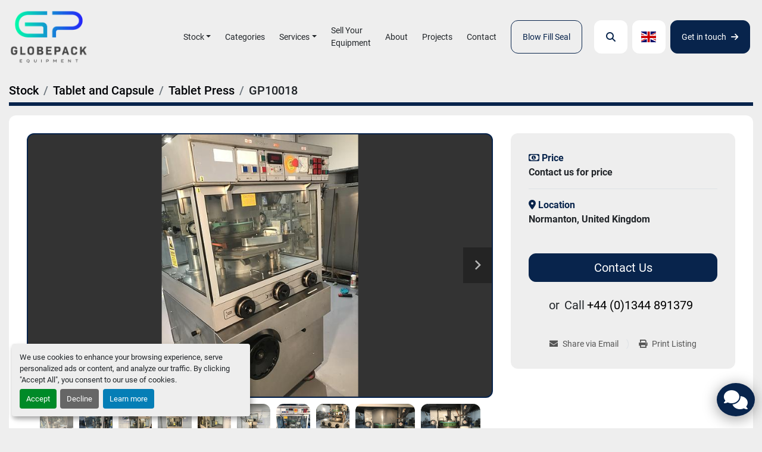

--- FILE ---
content_type: text/html; charset=utf-8
request_url: https://www.globepackequipment.com/listings/1007933-used-manesty-unipress-tablet-press
body_size: 9015
content:
<!DOCTYPE html><html id="mh" lang="en"><head><title>Used Manesty Unipress Tablet Press for Sale in Normanton, United Kingdom</title><meta content="Used Manesty Unipress Tablet Press for Sale in Normanton, United Kingdom" property="title" /><meta content="text/html; charset=UTF-8" http-equiv="Content-Type" /><meta content="width=device-width, initial-scale=1.0" name="viewport" /><meta content="Manesty Unipress tablet press with B type tooling Key Features Number of stations: 27 Tablet output range: 78,000 to 196,000 tablets per hour Maximum tablet diameter: 16mm Maximum depth of fill: 18mm Maximum operating force: 65 kN or 6.5 Tons Manu..." name="description" /><meta content="wss://system.machinio.com/cable" name="cable-url" /><meta content="Manesty Unipress tablet press with B type tooling Key Features Number of stations: 27 Tablet output range: 78,000 to 196,000 tablets per hour Maximum tablet diameter: 16mm Maximum depth of fill: 18mm Maximum operating force: 65 kN or 6.5 Tons Manu..." property="og:description" /><meta content="Used Manesty Unipress Tablet Press for Sale in Normanton, United Kingdom" property="og:title" /><meta content="website" property="og:type" /><meta content="summary_large_image" property="twitter:card" /><meta content="Used Manesty Unipress Tablet Press for Sale in Normanton, United Kingdom" property="twitter:title" /><meta content="Manesty Unipress tablet press with B type tooling Key Features Number of stations: 27 Tablet output range: 78,000 to 196,000 tablets per hour Maximum tablet diameter: 16mm Maximum depth of fill: 18mm Maximum operating force: 65 kN or 6.5 Tons Manu..." property="twitter:description" /><meta content="https://i.machineryhost.com/d8aee49df3edac7329f23f5770fdf126/large-used-manesty-unipress-tablet-press.jpg" property="twitter:image" /><link href="https://i.machineryhost.com" rel="preconnect" /><link href="https://i.system.machinio.com" rel="preconnect" /><link href="https://s3.amazonaws.com" rel="preconnect" /><link href="https://www.googletagmanager.com" rel="preconnect" /><meta content="https://i.machineryhost.com/d8aee49df3edac7329f23f5770fdf126/large-used-manesty-unipress-tablet-press.jpg" property="og:image" /><link rel="stylesheet" href="/styles/custom-765eebba7947099869ec832b6ed1249d.css" media="all" /><link rel="stylesheet" href="/packs/css/918-ca3a6288.css" media="all" />
<link rel="stylesheet" href="/packs/css/application-5f9e7bfe.css" media="all" /><style>.site-header__logo img{height:92px}
</style><link href="https://www.globepackequipment.com/listings/1007933-used-manesty-unipress-tablet-press" rel="canonical" /><meta content="https://www.globepackequipment.com/listings/1007933-used-manesty-unipress-tablet-press" property="og:url" /><script data-name="analytics" type="application/javascript">var script = document.createElement('script');
script.setAttribute('src', 'https://www.googletagmanager.com/gtag/js?id=--');
script.setAttribute('async', true);
document.head.appendChild(script);

window.dataLayer = window.dataLayer || [];
function gtag(){dataLayer.push(arguments);}

gtag('consent', 'default', {
  ad_storage: 'denied',
  ad_user_data: 'denied',
  ad_personalization: 'denied',
  analytics_storage: 'denied',
  personalization_storage: 'denied',
  functionality_storage: 'denied',
  security_storage: 'denied',
  wait_for_update: 500
});


gtag('js', new Date());

gtag('config', '--')
gtag('config', 'Google')
gtag('config', 'tag')
gtag('config', 'gtag')
gtag('config', 'js')
gtag('config', '--')
gtag('config', 'script')
gtag('config', 'async')
gtag('config', 'src')
gtag('config', 'https')
gtag('config', 'www')
gtag('config', 'googletagmanager')
gtag('config', 'com')
gtag('config', 'gtag')
gtag('config', 'js')
gtag('config', 'id')
gtag('config', 'G-BYF16DVHZ3')
gtag('config', 'script')
gtag('config', 'script')
gtag('config', 'window')
gtag('config', 'dataLayer')
gtag('config', 'window')
gtag('config', 'dataLayer')
gtag('config', 'function')
gtag('config', 'gtag')
gtag('config', 'dataLayer')
gtag('config', 'push')
gtag('config', 'arguments')
gtag('config', 'gtag')
gtag('config', 'js')
gtag('config', 'new')
gtag('config', 'Date')
gtag('config', 'gtag')
gtag('config', 'config')
gtag('config', 'G-BYF16DVHZ3')
gtag('config', 'script')


</script><link rel="icon" type="image/x-icon" href="https://f.machineryhost.com/c997c3e77d30158cbe6b75d1bcb41850/favicon.ico" /><link rel="apple-touch-icon" type="image/png" href="https://f.machineryhost.com/c997c3e77d30158cbe6b75d1bcb41850/favicon.ico" /><script id="json-ld" type="application/ld+json">{"@context":"https://schema.org/","@type":"Product","name":"Manesty Unipress Tablet Press","description":"Manesty Unipress tablet press with B type tooling Key Features Number of stations: 27 Tablet output range: 78,000 to 196,000 tablets per hour Maximum tablet diameter: 16mm Maximum depth of fill: 18mm Maximum operating force: 65 kN or 6.5 Tons Manuals and selection of parts available Excellent, checked, tested and running condition","productID":1007933,"category":"Tablet and Capsule","offers":{"@type":"Offer","url":"https://www.globepackequipment.com/listings/1007933-used-manesty-unipress-tablet-press","itemCondition":"https://schema.org/UsedCondition","availability":"http://schema.org/InStock","seller":"GlobePack Equipment"},"brand":{"@type":"Brand","name":"Manesty"},"model":"Unipress","sku":"GP10018","mpn":"15957.89","image":["https://i.machineryhost.com/d8aee49df3edac7329f23f5770fdf126/large-used-manesty-unipress-tablet-press.jpg","https://i.machineryhost.com/116b4b25f9e5e697bf2d802ceddccfc5/large-used-manesty-unipress-tablet-press.jpg","https://i.machineryhost.com/61c4a1fc1be2c0301278c5adab1208ae/large-used-manesty-unipress-tablet-press.jpg","https://i.machineryhost.com/409cbc2f6babaf489e1ea9929cf0736f/large-used-manesty-unipress-tablet-press.jpg","https://i.machineryhost.com/6d52e10da74516e5a60b086c9010861c/large-used-manesty-unipress-tablet-press.jpg","https://i.machineryhost.com/21f58b5627aeaef0e95abf3b63ca06cb/large-used-manesty-unipress-tablet-press.jpg","https://i.machineryhost.com/8bb6a0d16c6c7830f4775a91895c4493/large-used-manesty-unipress-tablet-press.jpg","https://i.machineryhost.com/48ab64c77e83a8597f8f7a168b45c799/large-used-manesty-unipress-tablet-press.jpg","https://i.machineryhost.com/7a73d7524d1a61bbd6e2c5b233c43543/large-used-manesty-unipress-tablet-press.jpg","https://i.machineryhost.com/96ecfc67b6b9ba96af9b6472a3539349/large-used-manesty-unipress-tablet-press.jpg","https://i.machineryhost.com/0012e37a2bd7ca26ce582f36509ce68c/large-used-manesty-unipress-tablet-press.jpg","https://i.machineryhost.com/8fc33fa61f800f16febbd3ab25f23cf9/large-used-manesty-unipress-tablet-press.jpg","https://i.machineryhost.com/d2202e791a4cf7f2c2a8ff6aa77070c5/large-used-manesty-unipress-tablet-press.jpg","https://i.machineryhost.com/26045847d1a729a6175e4e5a8d4e628f/large-used-manesty-unipress-tablet-press.jpg","https://i.machineryhost.com/06662fa68846bf487312d35c426b9810/large-used-manesty-unipress-tablet-press.jpg","https://i.machineryhost.com/bfd3c9458a5bcf38afc1c6efb949ced9/large-used-manesty-unipress-tablet-press.jpg","https://i.machineryhost.com/85ba862e04e1754e98a72f10ef5ba26e/large-used-manesty-unipress-tablet-press.jpg","https://i.machineryhost.com/842eb6eeab79ddc1ba8d1ef1c3d3eff9/large-used-manesty-unipress-tablet-press.jpg","https://i.machineryhost.com/4cdba47c2ff3b0b76b3aed1b8a7331f0/large-used-manesty-unipress-tablet-press.jpg","https://i.machineryhost.com/585e5c2996b2d165c678ba9b891882ea/large-used-manesty-unipress-tablet-press.jpg","https://i.machineryhost.com/8df90948c513e734a46e027cb66ac1e5/large-used-manesty-unipress-tablet-press.jpg"],"subjectOf":{"@type":"VideoObject","name":"Manesty Unipress Tablet Press","description":"Manesty Unipress tablet press with B type tooling Key Features Number of stations: 27 Tablet output range: 78,000 to 196,000 tablets per hour Maximum tablet diameter: 16mm Maximum depth of fill: 18mm Maximum operating force: 65 kN or 6.5 Tons Manuals and selection of parts available Excellent, checked, tested and running condition","thumbnailUrl":"https://i.machineryhost.com/d8aee49df3edac7329f23f5770fdf126/large-used-manesty-unipress-tablet-press.jpg","uploadDate":"2022-07-06T10:16:37Z","contentUrl":"https://www.youtube.com/embed/ysOYZ7SibhI"}}</script><script id="json-ld" type="application/ld+json">{ "@context" : "https://schema.org", "@type" : "LocalBusiness", "name" : "GlobePack Equipment", "address" : "Unit 8 Ripley Close, Normanton Industrial Estate, Normanton, West Yorkshire, WF6 1TB, United Kingdom", "url" : "https://www.globepackequipment.com", "image": "https://f.machineryhost.com/7647966b7343c29048673252e490f736/4dd8eccce63d6947df34feaa7b9cddb5/logo.png", "telephone" : "+44 (0)1344 891379"}</script></head><body class="body-s89 body-xl-container"><code data-configs="{&quot;currency&quot;:&quot;gbp&quot;,&quot;convert_prices&quot;:false,&quot;gdpr_compliance&quot;:true,&quot;currency_iso_code&quot;:false,&quot;show_webshop_stripe_invoice_checkout_hint&quot;:false,&quot;private_price_webshop&quot;:false,&quot;enable_listing_quantity&quot;:true,&quot;allow_offer&quot;:false,&quot;terms_of_sales_path&quot;:null,&quot;automated_locale&quot;:false,&quot;primary_language_code&quot;:&quot;en&quot;,&quot;manual_languages&quot;:[&quot;en&quot;],&quot;controller_name&quot;:&quot;listings&quot;,&quot;webshop_type&quot;:&quot;ecommerce&quot;,&quot;create_webshop_lead&quot;:null,&quot;display_cookies_consent&quot;:true,&quot;privacy_policy_page&quot;:null,&quot;contact_form_attach_files_limit&quot;:10,&quot;submit_order_button_text&quot;:null,&quot;shopping_cart_header_title&quot;:null,&quot;custom_newsletter_button_title&quot;:null,&quot;enable_thank_you_page&quot;:null,&quot;restrict_lead_submission_by_buyer_location&quot;:false}"></code><div class="page-wrapper"><div class="hidden-print header-layout"><header class="site-header pack py-3 sticky-nav" id="site-header"><div class="container-fluid px-3"><div class="d-flex flex-column flex-lg-row justify-content-between align-items-lg-center"><div class="d-flex align-items-center justify-content-between mb-3 mb-lg-0 mr-lg-3"><div class="site-header__logo mr-4 "><a class="" href="/"><img class="" alt="GlobePack Equipment" src="https://f.machineryhost.com/7647966b7343c29048673252e490f736/4dd8eccce63d6947df34feaa7b9cddb5/logo.png" /></a></div><nav class="primary-nav flex-grow-1"><ul class="primary-nav__navbar"><li class="primary-nav__item inventory"><div class="dropdown primary-nav__dropdown"><div aria-expanded="false" aria-haspopup="true" class="primary-nav__link dropdown-toggle" id="dropdownMenuButton" role="button"><a href="/listings">Stock</a></div><div aria-labelledby="dropdownMenuButton" class="dropdown-menu primary-nav__dropdown-menu m-0"><div class="d-flex"><div class="primary-nav__link-block multicolumn mr-3" style="column-count: 3;"><div class="primary-nav__link-block__item"><a class="dropdown-item  dropdown-children" href="/ancillary-equipment">Ancillary Equipment</a><div class="dropdown-item grandchildren w-100"><a class="dropdown-item" data-role="grandchildren-item" href="/ancillary-equipment/assembly-machines">Assembly Machines</a><a class="dropdown-item" data-role="grandchildren-item" href="/ancillary-equipment/checkweighers">Checkweighers</a><a class="dropdown-item" data-role="grandchildren-item" href="/ancillary-equipment/check-weighers">Check weighers</a><a class="dropdown-item" data-role="grandchildren-item" href="/ancillary-equipment/coders-printers">Coders &amp; Printers</a><a class="dropdown-item" data-role="grandchildren-item" href="/ancillary-equipment/conveyors">Conveyors</a><a class="dropdown-item" data-role="grandchildren-item" href="/ancillary-equipment/drag-finishing-machines">Drag Finishing Machines</a><a class="dropdown-item" data-role="grandchildren-item" href="/ancillary-equipment/floor-cleaners">Floor Cleaners</a><a class="dropdown-item" data-role="grandchildren-item" href="/ancillary-equipment/rotary-tables">Rotary Tables</a><a class="dropdown-item" data-role="grandchildren-item" href="/ancillary-equipment/scales">Scales</a><a class="dropdown-item" data-role="grandchildren-item" href="/ancillary-equipment/unscramblers">Unscramblers</a><a class="dropdown-item" data-role="grandchildren-item" href="/ancillary-equipment/weighing-machines">Weighing Machines</a></div></div><div class="primary-nav__link-block__item"><a class="dropdown-item  dropdown-children" href="/blister-packing">Blister Packing</a><div class="dropdown-item grandchildren w-100"><a class="dropdown-item" data-role="grandchildren-item" href="/blister-packing/complete-lines">Complete Lines</a></div></div><div class="primary-nav__link-block__item"><a class="dropdown-item  " href="/blow-fill-seal">Blow Fill Seal</a></div><div class="primary-nav__link-block__item"><a class="dropdown-item  dropdown-children" href="/capping">Capping</a><div class="dropdown-item grandchildren w-100"><a class="dropdown-item" data-role="grandchildren-item" href="/capping/bench-top-cappers">Bench Top Cappers</a><a class="dropdown-item" data-role="grandchildren-item" href="/capping/cap-elevator">Cap Elevator</a><a class="dropdown-item" data-role="grandchildren-item" href="/capping/cap-sorter-bowls">Cap Sorter Bowls</a><a class="dropdown-item" data-role="grandchildren-item" href="/capping/crimp-capper">Crimp Capper</a><a class="dropdown-item" data-role="grandchildren-item" href="/capping/fillers">Fillers</a><a class="dropdown-item" data-role="grandchildren-item" href="/capping/inspection">Inspection</a></div></div><div class="primary-nav__link-block__item"><a class="dropdown-item  dropdown-children" href="/cartoning">Cartoning</a><div class="dropdown-item grandchildren w-100"><a class="dropdown-item" data-role="grandchildren-item" href="/cartoning/horizontal-cartoners">Horizontal Cartoners</a><a class="dropdown-item" data-role="grandchildren-item" href="/cartoning/vertical-cartoners">Vertical Cartoners</a></div></div><div class="primary-nav__link-block__item"><a class="dropdown-item  dropdown-children" href="/complete-lines">Complete Lines</a><div class="dropdown-item grandchildren w-100"><a class="dropdown-item" data-role="grandchildren-item" href="/complete-lines/fillers">Fillers</a><a class="dropdown-item" data-role="grandchildren-item" href="/complete-lines/liquid-filler">Liquid Filler</a><a class="dropdown-item" data-role="grandchildren-item" href="/complete-lines/tablet-and-capsule">Tablet and Capsule</a></div></div><div class="primary-nav__link-block__item"><a class="dropdown-item  dropdown-children" href="/end-of-line-packaging">End of Line Packaging</a><div class="dropdown-item grandchildren w-100"><a class="dropdown-item" data-role="grandchildren-item" href="/end-of-line-packaging/band-sealer">Band Sealer</a><a class="dropdown-item" data-role="grandchildren-item" href="/end-of-line-packaging/case-packing">Case Packing</a><a class="dropdown-item" data-role="grandchildren-item" href="/end-of-line-packaging/case-sealing">Case Sealing</a><a class="dropdown-item" data-role="grandchildren-item" href="/end-of-line-packaging/guillotines">Guillotines</a><a class="dropdown-item" data-role="grandchildren-item" href="/end-of-line-packaging/overwrapping">Overwrapping</a><a class="dropdown-item" data-role="grandchildren-item" href="/end-of-line-packaging/paper-folding-machines">Paper Folding Machines</a><a class="dropdown-item" data-role="grandchildren-item" href="/end-of-line-packaging/shrink-wrapping">Shrink Wrapping</a><a class="dropdown-item" data-role="grandchildren-item" href="/end-of-line-packaging/sleeve-applicators">Sleeve Applicators</a><a class="dropdown-item" data-role="grandchildren-item" href="/end-of-line-packaging/stretch-banding">Stretch Banding</a></div></div><div class="primary-nav__link-block__item"><a class="dropdown-item  dropdown-children" href="/fillers">Fillers</a><div class="dropdown-item grandchildren w-100"><a class="dropdown-item" data-role="grandchildren-item" href="/fillers/ampoule-filling">Ampoule Filling</a><a class="dropdown-item" data-role="grandchildren-item" href="/fillers/bench-top-machines">Bench Top Machines</a><a class="dropdown-item" data-role="grandchildren-item" href="/fillers/complete-lines">Complete Lines</a><a class="dropdown-item" data-role="grandchildren-item" href="/fillers/iv-bag-filling">IV Bag Filling</a><a class="dropdown-item" data-role="grandchildren-item" href="/fillers/liquid-filler">Liquid Filler</a><a class="dropdown-item" data-role="grandchildren-item" href="/fillers/monoblock">Monoblock</a><a class="dropdown-item" data-role="grandchildren-item" href="/fillers/powder-fillers">Powder Fillers</a><a class="dropdown-item" data-role="grandchildren-item" href="/fillers/powder-handling">Powder Handling</a><a class="dropdown-item" data-role="grandchildren-item" href="/fillers/sachet-filling">Sachet Filling</a><a class="dropdown-item" data-role="grandchildren-item" href="/fillers/tube-filler">Tube Filler</a></div></div><div class="primary-nav__link-block__item"><a class="dropdown-item  " href="/inspection-equipment">Inspection Equipment</a></div><div class="primary-nav__link-block__item"><a class="dropdown-item  dropdown-children" href="/labellers">Labellers</a><div class="dropdown-item grandchildren w-100"><a class="dropdown-item" data-role="grandchildren-item" href="/labellers/front-back-wrap-labellers">Front, Back &amp; Wrap Labellers</a><a class="dropdown-item" data-role="grandchildren-item" href="/labellers/syringe-labellers">Syringe Labellers</a><a class="dropdown-item" data-role="grandchildren-item" href="/labellers/top-labellers">Top Labellers</a><a class="dropdown-item" data-role="grandchildren-item" href="/labellers/vial-labellers">Vial Labellers</a><a class="dropdown-item" data-role="grandchildren-item" href="/labellers/wrap-labellers">Wrap Labellers</a></div></div><div class="primary-nav__link-block__item"><a class="dropdown-item  dropdown-children" href="/mixers-vessels">Mixers &amp; Vessels</a><div class="dropdown-item grandchildren w-100"><a class="dropdown-item" data-role="grandchildren-item" href="/mixers-vessels/granulator">GRANULATOR</a></div></div><div class="primary-nav__link-block__item"><a class="dropdown-item  dropdown-children" href="/process-equipment">Process Equipment</a><div class="dropdown-item grandchildren w-100"><a class="dropdown-item" data-role="grandchildren-item" href="/process-equipment/bioreactors">Bioreactors</a><a class="dropdown-item" data-role="grandchildren-item" href="/process-equipment/fluid-bed-dryers">Fluid Bed Dryers</a><a class="dropdown-item" data-role="grandchildren-item" href="/process-equipment/granulators">Granulators</a><a class="dropdown-item" data-role="grandchildren-item" href="/process-equipment/granulators-mills">Granulators &amp; Mills</a><a class="dropdown-item" data-role="grandchildren-item" href="/process-equipment/milling-machines">Milling Machines</a><a class="dropdown-item" data-role="grandchildren-item" href="/process-equipment/pumps">Pumps</a></div></div><div class="primary-nav__link-block__item"><a class="dropdown-item  dropdown-children" href="/tablet-and-capsule">Tablet and Capsule</a><div class="dropdown-item grandchildren w-100"><a class="dropdown-item" data-role="grandchildren-item" href="/tablet-and-capsule/capsule-filler">Capsule Filler</a><a class="dropdown-item" data-role="grandchildren-item" href="/tablet-and-capsule/coating">Coating</a><a class="dropdown-item" data-role="grandchildren-item" href="/tablet-and-capsule/coating-machines">Coating Machines</a><a class="dropdown-item" data-role="grandchildren-item" href="/tablet-and-capsule/deduster">Deduster</a><a class="dropdown-item" data-role="grandchildren-item" href="/tablet-and-capsule/tablet-coater">Tablet Coater</a><a class="dropdown-item" data-role="grandchildren-item" href="/tablet-and-capsule/tablet-counter">Tablet Counter</a><a class="dropdown-item" data-role="grandchildren-item" href="/tablet-and-capsule/tablet-press">Tablet Press</a><a class="dropdown-item" data-role="grandchildren-item" href="/tablet-and-capsule/vacuum-unit">Vacuum Unit</a></div></div><div class="primary-nav__link-block__item"><a class="dropdown-item  " href="/tube-filling">Tube Filling</a></div><hr /><a class="dropdown-item view-all" href="/listings">View All</a></div></div></div></div></li><li class="primary-nav__item"><a class="primary-nav__link" href="/categories">Categories</a></li><li class="primary-nav__item"><div class="dropdown primary-nav__dropdown"><div aria-expanded="false" aria-haspopup="true" class="primary-nav__link dropdown-toggle" id="pagesMenuButton1125" role="button"><a href="/pages/services">Services</a></div><div aria-labelledby="pagesMenuButton1125" class="dropdown-menu primary-nav__dropdown-menu m-0"><div class="d-flex"><div class="primary-nav__link-block"><a class="dropdown-item" href="/pages/equipment-sales">Equipment Sales</a><a class="dropdown-item" href="/pages/equipment-refurbishment-modifications-upgrades">Equipment Refurbishment, Modifications &amp; Upgrades</a><a class="dropdown-item" href="/pages/factory-plant-sales">Factory &amp; Plant Sales</a><a class="dropdown-item" href="/pages/dismantling-removals">Dismantling &amp; Removals</a><a class="dropdown-item" href="/pages/transport-shipping-freight">Transport, Shipping &amp; Freight </a><a class="dropdown-item" href="/pages/valuations">Valuations</a><a class="dropdown-item" href="/pages/machinery-sourcing-consulting-services">Machinery Sourcing &amp; Consulting Services </a><a class="dropdown-item" href="/pages/flexible-financing">Flexible Financing</a></div></div></div></div></li><li class="primary-nav__item"><a class="primary-nav__link" href="/pages/sell-your-equipment">Sell Your Equipment </a></li><li class="primary-nav__item"><a class="primary-nav__link" href="/pages/about">About </a></li><li class="primary-nav__item"><a class="primary-nav__link" href="/blog">Projects</a></li><li class="primary-nav__item"><a class="primary-nav__link" href="/pages/contact">Contact </a></li><li class="primary-nav__item"><a class="primary-nav__link" href="/pages/blow-fill-seal">Blow Fill Seal</a></li></ul></nav><div class="hamburger-wrapper d-flex d-lg-none align-items-center btn d-inline-flex justify-content-center align-items-center m-1" data-role="hamburger-menu"><button aria-label="Menu" class="hamburger hamburger--spin d-flex align-items-center" type="button"><div class="hamburger-box"><div class="hamburger-inner"></div></div></button><h5 class="ml-2 mb-0">Menu</h5></div></div><div class="d-flex align-items-center"><a class="site-header__search-icon btn d-inline-flex justify-content-center align-items-center m-1" href="/listings" id="site-header-search-icon"><i class="fa fa-search"></i><span class="sr-only">Search</span></a><div class="site-header__languages-widget hidden-print mx-1"><div class="google-translate"><div class="dropdown google-translate-dropdown"><a aria-expanded="false" aria-haspopup="true" class="dropdown-toggle btn btn-sm btn-light" data-toggle="dropdown" href="#" id="google_translate_dropdown"><img alt="en-GB" src="/packs/static/node_modules/flag-icon/svg/country-4x3/gb-683555226f9f1d62f1c4.svg" /></a><div aria-labelledby="google_translate_dropdown" class="dropdown-menu google-translate__dropdown-menu"><a class="dropdown-item" data-lang="en" href="#"><img alt="en-GB" src="/packs/static/node_modules/flag-icon/svg/country-4x3/gb-683555226f9f1d62f1c4.svg" /> <span class="notranslate">English</span></a><a class="dropdown-item" data-lang="fr" href="#"><img alt="fr" src="/packs/static/node_modules/flag-icon/svg/country-4x3/fr-1ff689d349e0bf026ffe.svg" /> <span class="notranslate">Français</span></a><a class="dropdown-item" data-lang="de" href="#"><img alt="de" src="/packs/static/node_modules/flag-icon/svg/country-4x3/de-e49a32e9ea7785d920e4.svg" /> <span class="notranslate">Deutsch</span></a><a class="dropdown-item" data-lang="pl" href="#"><img alt="pl" src="/packs/static/node_modules/flag-icon/svg/country-4x3/pl-deb860494abc21defaba.svg" /> <span class="notranslate">Polish</span></a><a class="dropdown-item" data-lang="es" href="#"><img alt="es" src="/packs/static/node_modules/flag-icon/svg/country-4x3/es-1b922552371d3513bd8a.svg" /> <span class="notranslate">Español</span></a><a class="dropdown-item" data-lang="ar" href="#"><img alt="ar" src="/packs/static/node_modules/flag-icon/svg/country-4x3/ae-f5474672c73d07d008a8.svg" /> <span class="notranslate">Arabic</span></a></div></div></div></div><div class="site-header__description"><a href="/pages/contact" class="text-nowrap btn-primary btn d-inline-flex justify-content-center align-items-center m-1 site-header__btn">Get in touch<i class="fa fa-arrow-right ml-2" aria-hidden="true"></i></a></div></div></div></div></header></div><div class="page-layout" id="page-layout"><div class="page-inner" id="page-inner"><div class="listing-show style_3" data-listing-id="1007933" role="main"><div class="container"><div class="index-header__outer row mt-2"><div class="index-header col-12"><div class="index-header__inner"><nav aria-label="breadcrumb" class="py-2"><ol class="breadcrumb" itemscope="" itemtype="http://schema.org/BreadcrumbList"><li class="breadcrumb-item" itemid="/listings" itemprop="itemListElement" itemscope="" itemtype="http://schema.org/ListItem"><meta content="1" itemprop="position" /><a itemprop="item" itemtype="http://schema.org/Thing" itemid="/listings" itemscope="itemscope" aria-label="Stock" href="/listings"><span itemprop="name">Stock</span></a></li><li class="breadcrumb-item" itemid="/tablet-and-capsule" itemprop="itemListElement" itemscope="" itemtype="http://schema.org/ListItem"><meta content="2" itemprop="position" /><a itemprop="item" itemtype="http://schema.org/Thing" itemid="/tablet-and-capsule" itemscope="itemscope" aria-label="Tablet and Capsule" href="/tablet-and-capsule"><span itemprop="name">Tablet and Capsule</span></a></li><li class="breadcrumb-item" itemid="/tablet-and-capsule/tablet-press" itemprop="itemListElement" itemscope="" itemtype="http://schema.org/ListItem"><meta content="3" itemprop="position" /><a itemprop="item" itemtype="http://schema.org/Thing" itemid="/tablet-and-capsule/tablet-press" itemscope="itemscope" aria-label="Tablet Press" href="/tablet-and-capsule/tablet-press"><span itemprop="name">Tablet Press</span></a></li><li class="breadcrumb-item active" itemid="/listings/1007933-used-manesty-unipress-tablet-press" itemprop="itemListElement" itemscope="" itemtype="http://schema.org/ListItem"><meta content="4" itemprop="position" /><meta content="/listings/1007933-used-manesty-unipress-tablet-press" itemid="/listings/1007933-used-manesty-unipress-tablet-press" itemprop="item" itemscope="" itemtype="http://schema.org/Thing" /><span content="Manesty Unipress Tablet Press" itemprop="name">GP10018</span></li></ol></nav></div></div></div><div class="pb-5"><div class="row"><div class="col-12"><div class="show-info position-relative d-flex flex-column with-image"><div class="row order-1 order-lg-2"><div class="col-12"><h1 class="show-info__title text-center text-lg-left mt-0 mb-0"><span class="notranslate">Manesty Unipress Tablet Press</span></h1></div></div><div class="show-info__row-1 row order-2 order-lg-1 mb-lg-4"><div class="col-12 col-lg-8"><div class="gallery w-100" id="gallery"><div class="gallery__item overflow-hidden gallery__item--16-9 d-print-none object-fit--auto"><div class="gallery__nav gallery__nav--prev"><i class="fa-sharp fa-solid fa-angle-left"></i></div><div class="gallery__nav gallery__nav--next"><i class="fa-sharp fa-solid fa-angle-right"></i></div><img alt="Used Manesty Unipress Tablet Press" data-index="-1" class="gallery-image" data-image-index="-1" fetchpriority="high" itemprop="image" src="https://i.machineryhost.com/d8aee49df3edac7329f23f5770fdf126/large-used-manesty-unipress-tablet-press.jpg" /></div><ul class="gallery__thumbnail-container list-unstyled d-none d-md-flex"><li class="gallery__thumbnail current position-relative d-flex align-items-center justify-content-center" data-index="-1" data-muted="" data-provider="youtube" data-type="img"><img alt="Used Manesty Unipress Tablet Press" src="https://i.machineryhost.com/d8aee49df3edac7329f23f5770fdf126/large-used-manesty-unipress-tablet-press.jpg" /></li><li class="gallery__thumbnail" data-index="0" data-src="https://i.machineryhost.com/116b4b25f9e5e697bf2d802ceddccfc5/large-used-manesty-unipress-tablet-press.jpg" data-type="img"><img alt="Used Manesty Unipress Tablet Press" class="gallery-image lazy" data-image-index="0" data-src="https://i.machineryhost.com/116b4b25f9e5e697bf2d802ceddccfc5/large-used-manesty-unipress-tablet-press.jpg" itemprop="image" src="/packs/static/listings/images/loader-9a117e7790fe3298f22b.gif" /></li><li class="gallery__thumbnail" data-index="1" data-src="https://i.machineryhost.com/61c4a1fc1be2c0301278c5adab1208ae/large-used-manesty-unipress-tablet-press.jpg" data-type="img"><img alt="Used Manesty Unipress Tablet Press" class="gallery-image lazy" data-image-index="1" data-src="https://i.machineryhost.com/61c4a1fc1be2c0301278c5adab1208ae/large-used-manesty-unipress-tablet-press.jpg" itemprop="image" src="/packs/static/listings/images/loader-9a117e7790fe3298f22b.gif" /></li><li class="gallery__thumbnail" data-index="2" data-src="https://i.machineryhost.com/409cbc2f6babaf489e1ea9929cf0736f/large-used-manesty-unipress-tablet-press.jpg" data-type="img"><img alt="Used Manesty Unipress Tablet Press" class="gallery-image lazy" data-image-index="2" data-src="https://i.machineryhost.com/409cbc2f6babaf489e1ea9929cf0736f/large-used-manesty-unipress-tablet-press.jpg" itemprop="image" src="/packs/static/listings/images/loader-9a117e7790fe3298f22b.gif" /></li><li class="gallery__thumbnail" data-index="3" data-src="https://i.machineryhost.com/6d52e10da74516e5a60b086c9010861c/large-used-manesty-unipress-tablet-press.jpg" data-type="img"><img alt="Used Manesty Unipress Tablet Press" class="gallery-image lazy" data-image-index="3" data-src="https://i.machineryhost.com/6d52e10da74516e5a60b086c9010861c/large-used-manesty-unipress-tablet-press.jpg" itemprop="image" src="/packs/static/listings/images/loader-9a117e7790fe3298f22b.gif" /></li><li class="gallery__thumbnail" data-index="4" data-src="https://i.machineryhost.com/21f58b5627aeaef0e95abf3b63ca06cb/large-used-manesty-unipress-tablet-press.jpg" data-type="img"><img alt="Used Manesty Unipress Tablet Press" class="gallery-image lazy" data-image-index="4" data-src="https://i.machineryhost.com/21f58b5627aeaef0e95abf3b63ca06cb/large-used-manesty-unipress-tablet-press.jpg" itemprop="image" src="/packs/static/listings/images/loader-9a117e7790fe3298f22b.gif" /></li><li class="gallery__thumbnail" data-index="5" data-src="https://i.machineryhost.com/8bb6a0d16c6c7830f4775a91895c4493/large-used-manesty-unipress-tablet-press.jpg" data-type="img"><img alt="Used Manesty Unipress Tablet Press" class="gallery-image lazy" data-image-index="5" data-src="https://i.machineryhost.com/8bb6a0d16c6c7830f4775a91895c4493/large-used-manesty-unipress-tablet-press.jpg" itemprop="image" src="/packs/static/listings/images/loader-9a117e7790fe3298f22b.gif" /></li><li class="gallery__thumbnail" data-index="6" data-src="https://i.machineryhost.com/48ab64c77e83a8597f8f7a168b45c799/large-used-manesty-unipress-tablet-press.jpg" data-type="img"><img alt="Used Manesty Unipress Tablet Press" class="gallery-image lazy" data-image-index="6" data-src="https://i.machineryhost.com/48ab64c77e83a8597f8f7a168b45c799/large-used-manesty-unipress-tablet-press.jpg" itemprop="image" src="/packs/static/listings/images/loader-9a117e7790fe3298f22b.gif" /></li><li class="gallery__thumbnail" data-index="7" data-src="https://i.machineryhost.com/7a73d7524d1a61bbd6e2c5b233c43543/large-used-manesty-unipress-tablet-press.jpg" data-type="img"><img alt="Used Manesty Unipress Tablet Press" class="gallery-image lazy" data-image-index="7" data-src="https://i.machineryhost.com/7a73d7524d1a61bbd6e2c5b233c43543/large-used-manesty-unipress-tablet-press.jpg" itemprop="image" src="/packs/static/listings/images/loader-9a117e7790fe3298f22b.gif" /></li><li class="gallery__thumbnail" data-index="8" data-src="https://i.machineryhost.com/96ecfc67b6b9ba96af9b6472a3539349/large-used-manesty-unipress-tablet-press.jpg" data-type="img"><img alt="Used Manesty Unipress Tablet Press" class="gallery-image lazy" data-image-index="8" data-src="https://i.machineryhost.com/96ecfc67b6b9ba96af9b6472a3539349/large-used-manesty-unipress-tablet-press.jpg" itemprop="image" src="/packs/static/listings/images/loader-9a117e7790fe3298f22b.gif" /></li><li class="gallery__thumbnail" data-index="9" data-src="https://i.machineryhost.com/0012e37a2bd7ca26ce582f36509ce68c/large-used-manesty-unipress-tablet-press.jpg" data-type="img"><img alt="Used Manesty Unipress Tablet Press" class="gallery-image lazy" data-image-index="9" data-src="https://i.machineryhost.com/0012e37a2bd7ca26ce582f36509ce68c/large-used-manesty-unipress-tablet-press.jpg" itemprop="image" src="/packs/static/listings/images/loader-9a117e7790fe3298f22b.gif" /></li><li class="gallery__thumbnail" data-index="10" data-src="https://i.machineryhost.com/8fc33fa61f800f16febbd3ab25f23cf9/large-used-manesty-unipress-tablet-press.jpg" data-type="img"><img alt="Used Manesty Unipress Tablet Press" class="gallery-image lazy" data-image-index="10" data-src="https://i.machineryhost.com/8fc33fa61f800f16febbd3ab25f23cf9/large-used-manesty-unipress-tablet-press.jpg" itemprop="image" src="/packs/static/listings/images/loader-9a117e7790fe3298f22b.gif" /></li><li class="gallery__thumbnail" data-index="11" data-src="https://i.machineryhost.com/d2202e791a4cf7f2c2a8ff6aa77070c5/large-used-manesty-unipress-tablet-press.jpg" data-type="img"><img alt="Used Manesty Unipress Tablet Press" class="gallery-image lazy" data-image-index="11" data-src="https://i.machineryhost.com/d2202e791a4cf7f2c2a8ff6aa77070c5/large-used-manesty-unipress-tablet-press.jpg" itemprop="image" src="/packs/static/listings/images/loader-9a117e7790fe3298f22b.gif" /></li><li class="gallery__thumbnail" data-index="12" data-src="https://i.machineryhost.com/26045847d1a729a6175e4e5a8d4e628f/large-used-manesty-unipress-tablet-press.jpg" data-type="img"><img alt="Used Manesty Unipress Tablet Press" class="gallery-image lazy" data-image-index="12" data-src="https://i.machineryhost.com/26045847d1a729a6175e4e5a8d4e628f/large-used-manesty-unipress-tablet-press.jpg" itemprop="image" src="/packs/static/listings/images/loader-9a117e7790fe3298f22b.gif" /></li><li class="gallery__thumbnail" data-index="13" data-src="https://i.machineryhost.com/06662fa68846bf487312d35c426b9810/large-used-manesty-unipress-tablet-press.jpg" data-type="img"><img alt="Used Manesty Unipress Tablet Press" class="gallery-image lazy" data-image-index="13" data-src="https://i.machineryhost.com/06662fa68846bf487312d35c426b9810/large-used-manesty-unipress-tablet-press.jpg" itemprop="image" src="/packs/static/listings/images/loader-9a117e7790fe3298f22b.gif" /></li><li class="gallery__thumbnail" data-index="14" data-src="https://i.machineryhost.com/bfd3c9458a5bcf38afc1c6efb949ced9/large-used-manesty-unipress-tablet-press.jpg" data-type="img"><img alt="Used Manesty Unipress Tablet Press" class="gallery-image lazy" data-image-index="14" data-src="https://i.machineryhost.com/bfd3c9458a5bcf38afc1c6efb949ced9/large-used-manesty-unipress-tablet-press.jpg" itemprop="image" src="/packs/static/listings/images/loader-9a117e7790fe3298f22b.gif" /></li><li class="gallery__thumbnail" data-index="15" data-src="https://i.machineryhost.com/85ba862e04e1754e98a72f10ef5ba26e/large-used-manesty-unipress-tablet-press.jpg" data-type="img"><img alt="Used Manesty Unipress Tablet Press" class="gallery-image lazy" data-image-index="15" data-src="https://i.machineryhost.com/85ba862e04e1754e98a72f10ef5ba26e/large-used-manesty-unipress-tablet-press.jpg" itemprop="image" src="/packs/static/listings/images/loader-9a117e7790fe3298f22b.gif" /></li><li class="gallery__thumbnail" data-index="16" data-src="https://i.machineryhost.com/842eb6eeab79ddc1ba8d1ef1c3d3eff9/large-used-manesty-unipress-tablet-press.jpg" data-type="img"><img alt="Used Manesty Unipress Tablet Press" class="gallery-image lazy" data-image-index="16" data-src="https://i.machineryhost.com/842eb6eeab79ddc1ba8d1ef1c3d3eff9/large-used-manesty-unipress-tablet-press.jpg" itemprop="image" src="/packs/static/listings/images/loader-9a117e7790fe3298f22b.gif" /></li><li class="gallery__thumbnail" data-index="17" data-src="https://i.machineryhost.com/4cdba47c2ff3b0b76b3aed1b8a7331f0/large-used-manesty-unipress-tablet-press.jpg" data-type="img"><img alt="Used Manesty Unipress Tablet Press" class="gallery-image lazy" data-image-index="17" data-src="https://i.machineryhost.com/4cdba47c2ff3b0b76b3aed1b8a7331f0/large-used-manesty-unipress-tablet-press.jpg" itemprop="image" src="/packs/static/listings/images/loader-9a117e7790fe3298f22b.gif" /></li><li class="gallery__thumbnail" data-index="18" data-src="https://i.machineryhost.com/585e5c2996b2d165c678ba9b891882ea/large-used-manesty-unipress-tablet-press.jpg" data-type="img"><img alt="Used Manesty Unipress Tablet Press" class="gallery-image lazy" data-image-index="18" data-src="https://i.machineryhost.com/585e5c2996b2d165c678ba9b891882ea/large-used-manesty-unipress-tablet-press.jpg" itemprop="image" src="/packs/static/listings/images/loader-9a117e7790fe3298f22b.gif" /></li><li class="gallery__thumbnail" data-index="19" data-src="https://i.machineryhost.com/8df90948c513e734a46e027cb66ac1e5/large-used-manesty-unipress-tablet-press.jpg" data-type="img"><img alt="Used Manesty Unipress Tablet Press" class="gallery-image lazy" data-image-index="19" data-src="https://i.machineryhost.com/8df90948c513e734a46e027cb66ac1e5/large-used-manesty-unipress-tablet-press.jpg" itemprop="image" src="/packs/static/listings/images/loader-9a117e7790fe3298f22b.gif" /></li></ul></div><div class="form-row pt-2"><div class="col-12 mb-3"><div class="gallery__item overflow-hidden gallery__item--16-9"><iframe allow="autoplay; encrypted-media" allowfullscreen="" data-name="marketing" data-src="https://www.youtube.com/embed/ysOYZ7SibhI?version=3&amp;enablejsapi=1&amp;rel=0&amp;mute=" frameborder="0" height="270px" title="Manesty Unipress Tablet Press" width="100%"></iframe></div></div></div></div><div class="col-12 col-lg-4"><div class="show-info__details d-flex flex-column"><div class="show-info__meta d-flex"><div class="show-info__meta__item d-flex flex-column"><span class="font-weight-bold text-primary"><i class="fa fa-money-bill-alt fa-regular mr-1"></i>Price</span><p class="item-price mb-0 font-weight-bold detail-val"><span class="listing-price-data" data-listing-price="0">Contact us for price</span></p></div><div class="show-info__meta__item d-flex flex-column"><span class="font-weight-bold text-primary"><i class="fa fa-map-marker-alt fa-solid mr-1"></i>Location</span><p class="mb-0 font-weight-bold detail-val">Normanton, United Kingdom</p></div></div><div class="show-info__contact-details"></div><div class="show-info__contact-details"><button class="contact-seller-button js-contact-btn btn btn-lg btn-block hidden-print btn-primary" data-listing-id="1007933">Contact Us</button><div class="show-info__contact-details__phone d-flex flex-wrap align-items-center justify-content-center"><span class="show-info__contact-details__or">or</span><div class="d-flex p-2"><span class="mr-1">Call </span><a class="show-info__contact-details__phone-link notranslate contact-tracking" href="tel:+44(0)1344891379">+44 (0)1344 891379</a></div><div class="show-info__contact-details__social"></div></div></div><div class="utility-button__wrapper utility-button__wrapper--show d-print-none"><button aria-label="Share via Email" class="btn email-button" data-email-lang="en" data-listing-id="1007933" id="js-email"><i aria-hidden="true" class="fa-sharp fa-solid fa-envelope"></i><span class="ml-2">Share via Email</span></button><button aria-label="Print Listing" class="btn print-button" data-role="js-print"><i class="fa-sharp fa-solid fa-print"></i><span class="ml-2">Print Listing</span></button></div></div></div></div><div class="show-info__row-2 row order-3"><div class="col-12"><div class="show-info__description"><h3 class="show-info__section-heading">Description</h3><div class="show-info__section-text ql-editor p-0 overflow-hidden show-info__section-text--full"><p>Manesty Unipress tablet press with B type tooling</p><p><br></p><p><strong><u>Key Features</u></strong></p><p>Number of stations:  27</p><p>Tablet output range:  78,000 to 196,000 tablets per hour</p><p>Maximum tablet diameter:  16mm</p><p>Maximum depth of fill:  18mm </p><p>Maximum operating force:  65 kN or 6.5 Tons</p><p><br></p><p>Manuals and selection of parts available</p><p><br></p><p><strong>Excellent, checked, tested and running condition</strong></p></div></div><div class="show-info__specifications text-xs"><h3 class="show-info__section-heading d-flex justify-content-between align-items-end">Specifications</h3><table class="w-100 table-xs-fixed"><tbody><tr><td>Manufacturer</td><td class="text-xs-ellipsis notranslate">Manesty</td></tr><tr><td>Model</td><td class="text-xs-ellipsis notranslate">Unipress</td></tr><tr><td>Year</td><td class="text-xs-ellipsis">1989</td></tr><tr><td>Condition</td><td class="text-xs-ellipsis"><link itemprop="itemCondition" href="http://schema.org/UsedCondition" />Used</td></tr><tr><td>Serial Number</td><td class="text-xs-ellipsis notranslate">15957.89</td></tr><tr><td>Stock Number</td><td class="text-xs-ellipsis notranslate">GP10018</td></tr></tbody></table></div></div></div></div></div></div><div class="mt-5" id="js-similar-listings"></div></div></div></div></div><footer class="site-footer pack" id="site-footer"><div class="container"><div class="row"><div class="col-12 col-lg-4 col-xl-8 mb-5 mb-lg-0"><div class="d-flex flex-column"><div class="site-footer__contacts d-flex flex-column mb-4"><div class="phone site-footer__contacts__item no_icon"><a class="contact-tracking phone notranslate" href="tel:+4401344891379"> +44 (0)1344 891379</a></div><div class="email site-footer__contacts__item no_icon"><a class="contact-tracking email notranslate" href="mailto:service@globepackequipment.com"> service@globepackequipment.com</a></div></div><div class="external-links d-flex align-items-center"><a aria-label="youtube" class="social-link notranslate youtube d-flex justify-content-center align-items-center" href="https://www.youtube.com/channel/UCRAJVxRVW-1cbOv9yN-FCeg/featured%22" rel="noopener" target="_blank"><i class="fa-youtube fa-brands"></i><span class="sr-only">youtube</span></a><a aria-label="linkedin" class="social-link notranslate linkedin d-flex justify-content-center align-items-center" href="https://www.linkedin.com/company/globepack-equipment-ltd" rel="noopener" target="_blank"><i class="fa-linkedin-in fa-brands"></i><span class="sr-only">linkedin</span></a><a aria-label="whatsapp" class="social-link notranslate whatsapp d-flex justify-content-center align-items-center" href="https://wa.me/7423295595" rel="noopener" target="_blank"><i class="fa-whatsapp fa-brands"></i><span class="sr-only">whatsapp</span></a></div></div></div><div class="col-12 col-lg-4 col-md-6 col-xl-2 mb-4 mb-md-0"><div class="address pr-lg-4 site-header__contacts__item no_icon"><a class="notranslate w-100" href="https://www.google.com/maps/search/Unit 8 Ripley Close, Normanton Industrial Estate, Normanton, West Yorkshire, WF6 1TB, United Kingdom" target="_blank"> <span>Unit 8 Ripley Close, Normanton Industrial Estate, Normanton, West Yorkshire</span><br /><span>WF6 1TB, United Kingdom</span></a></div></div><div class="col-12 col-lg-4 col-md-6 col-xl-2"><ul class="footer-nav nav flex-column"><li class="footer-nav__item"><a class="footer-nav__link active" href="/listings">Stock</a></li><li class="footer-nav__item"><a class="footer-nav__link active" href="/categories">Categories</a></li><li class="footer-nav__item"><a class="footer-nav__link active" href="/pages/sell-your-equipment">Sell Your Equipment </a></li><li class="footer-nav__item"><a class="footer-nav__link active" href="/pages/about">About </a></li><li class="footer-nav__item"><a class="footer-nav__link active" href="/blog">Projects</a></li><li class="footer-nav__item"><a class="footer-nav__link active" href="/pages/contact">Contact </a></li><li class="footer-nav__item"><a class="footer-nav__link active" href="/pages/blow-fill-seal">Blow Fill Seal</a></li><li class="footer-nav__item"><a class="footer-nav__link active" href="https://f.machineryhost.com/7647966b7343c29048673252e490f736/64247c7f22c16d07e8536b3b4262c812/globe-pack-t-and-c-2023-1.pdf" target="_blank">Terms and Conditions</a></li></ul><div class="cookies mt-2"><a class="consent-modal-button" href="#">Manage Cookies</a></div></div></div></div></footer><div class="fixed_container d-print-none"><div class="live-chat-icon" data-automated-chat-response="false" data-chat-analytics="disabled" data-chat-contact-form="" id="live-chat-icon"><div class="floating-btn"><div class="fa fa-comments"></div><span class="invisible floating-btn--background"><div class="floating-btn--indicator text-center"></div></span></div></div></div></div></div><script>
//<![CDATA[
var _rollbarConfig = {
  accessToken: "aec4e181ec6a45498ca430cb2d1dcff8",
  captureUncaught: true,
  captureUnhandledRejections: true,
  ignoredMessages: [
    '(.*)QuotaExceededError:(.*)',
    '(.*)DOM Exception 22:(.*)',
    'QuotaExceededError(.*)',
    'DOM Exception 22(.*)',
    'DOM Exception 22: QuotaExceededError: An attempt was made to add something to storage that exceeded the quota.',
    'The quota has been exceeded.',
    'Object Not Found Matching Id',
    'Script error.',
    '(.*)[lgst]\\.a\\.init is not a function\\.(.*)',
    "SyntaxError: Unexpected keyword 'this'",
    "Cannot read properties of null \\(reading .style.\\)",
    "null is not an object \\(evaluating .a\\.style.\\)",
    "Can't find variable: gmo",
    "scrollReadRandom",
    "replaceChildren is not a function",
    "Cannot read properties of undefined \\(reading .value.\\)"
  ],
  payload: {
    environment: "production"
  }
};
//]]>
</script><script src="/packs/js/runtime-4e83ecbc66661d7bb1f5.js" defer="defer"></script>
<script src="/packs/js/692-1ab0e0c46d8705502bce.js" defer="defer"></script>
<script src="/packs/js/706-cee65121c381e619848d.js" defer="defer"></script>
<script src="/packs/js/635-0afd58c9e729fe544641.js" defer="defer"></script>
<script src="/packs/js/918-9a6f14d0cc992d20f83e.js" defer="defer"></script>
<script src="/packs/js/989-1335ce700e1b197b2d49.js" defer="defer"></script>
<script src="/packs/js/162-de536d99abe3cac61da0.js" defer="defer"></script>
<script src="/packs/js/application-182fe7022b3d27ec462a.js" defer="defer"></script>
<script src="/packs/js/624-94c5ec60afc06453862e.js" defer="defer"></script>
<script src="/packs/js/rollbar-1c051f26f9e7b1752fca.js" defer="defer"></script>
<script src="/packs/js/528-7b8c29e36f679da2e684.js" defer="defer"></script>
<script src="/packs/js/cookies_consent-fa70676a950513e92dde.js" defer="defer"></script>
<script src="/packs/js/368-8e0a32fe4c52b049fb40.js" defer="defer"></script>
<script src="/packs/js/language_widget-7fd9400807aa2be592dc.js" defer="defer"></script>
<script src="/packs/js/764-c077c878bdeb25835260.js" defer="defer"></script>
<script src="/packs/js/841-90387483698fdd9030e6.js" defer="defer"></script>
<script src="/packs/js/gallery-27601d96fa6951f8d87e.js" defer="defer"></script>
<script src="/packs/js/203-9426842378aeff99f16e.js" defer="defer"></script>
<script src="/packs/js/live_chat-a9bfa053fd46dbf1b89c.js" defer="defer"></script>
<script src="/packs/js/sticky_header-60e519ca963dffe0bd64.js" defer="defer"></script>
<script src="/packs/js/owl_carousel-dca796c866e00378e552.js" defer="defer"></script><script crossorigin="anonymous" src="https://kit.fontawesome.com/722e3adc3e.js"></script><script src="https://cdnjs.cloudflare.com/polyfill/v3/polyfill.min.js?version=4.8.0&amp;features=Element.prototype.replaceChildren"></script></body></html>